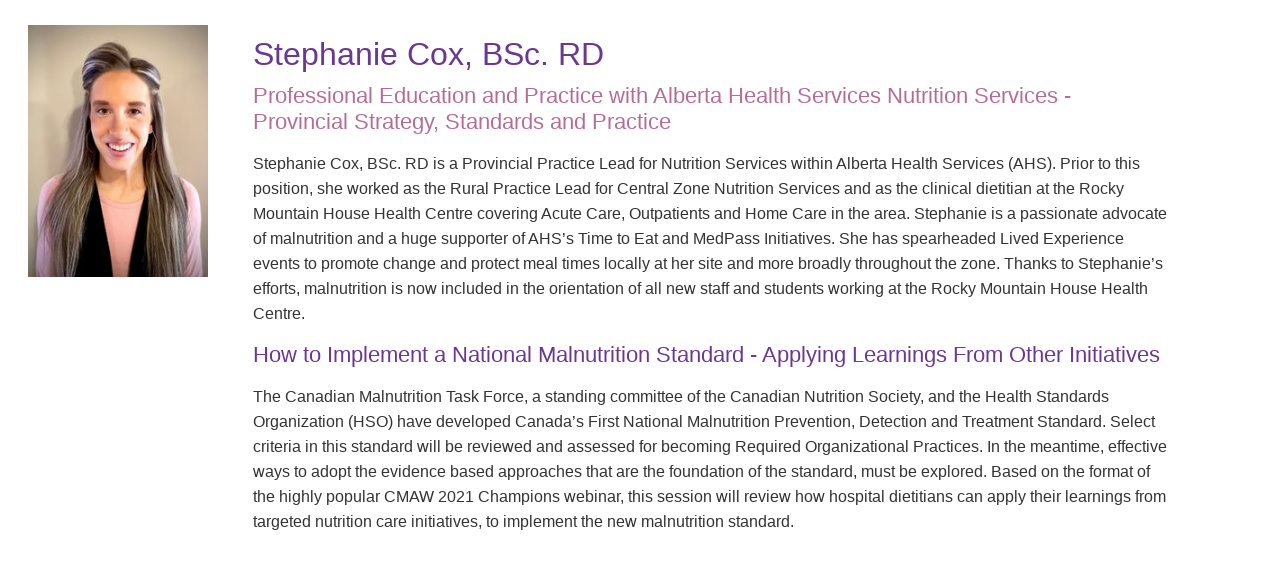

--- FILE ---
content_type: text/html; charset=UTF-8
request_url: https://conference2022.cns-scn.ca/speakers/view_details/5
body_size: 3516
content:
<!DOCTYPE HTML>
<html>
	<head>
		<meta http-equiv="Content-Type" content="text/html; charset=UTF-8">
		<title>Gallery</title>
		<link rel="stylesheet" href="https://conference2022.cns-scn.ca/sites/default/default/css/text.css" type="text/css" media="all" charset="utf-8" />
		<style type="text/css">
			body {
				background: #ffffff;
			}

			.fancybox-skin{
				margin-top: 50px;
			}

			.floating-box-img {
				display: block;
				float:none;
				text-align: center;
			}
			.floating-box-img img {
				/*padding-left:5px; 
				padding-right:5px; 
				margin-bottom:2px;
				margin-top:2px;
				width: 100%;
				max-width: 900px;*/
				margin:0 auto;
				max-height:600px;
				max-width:500px;

			}

			.content-beside-box {
				display: block;
				text-align: center;
				font-family: -apple-system, BlinkMacSystemFont, "Segoe UI", Roboto, Oxygen, Ubuntu, Cantarell, "Fira Sans", "Droid Sans", "Helvetica Neue", Arial, sans-serif, "Apple Color Emoji", "Segoe UI Emoji", "Segoe UI Symbol";
				padding-left:15px; 
				padding-right:15px;
			}

			@media only screen and (max-width: 600px) {
			    .floating-box-img {
					display:block; 
					width:100%; 
					float:none;
				}
				.content-beside-box {
					display:block; 
					width:100%; 
					float:none;
					margin-right: 5px;
					margin-left: 5px;
				}
				.floating-box-img img {
					padding-left:1px; 
					padding-right:1px; 
					max-width: 350px; 
					max-height: 350px; 
					margin-bottom:15px;
				}
			}
		</style>
	</head>
<body style="padding:5px; background-color: #FFF;">


	<div class="box-1-4 biopic biolarge"><img alt="" src="/uploads/speaker_sessions/photos/photograph_filename-5.jpg"></div>

	<div class="box-3-4">
		<h2>Stephanie Cox, BSc. RD</h2>

		<h5>Professional Education and Practice with Alberta Health Services Nutrition Services - Provincial Strategy, Standards and Practice<br>
		</h5>
			
		<p>Stephanie Cox, BSc. RD is a Provincial Practice Lead for Nutrition Services within Alberta Health Services (AHS). Prior to this position, she worked as the Rural Practice Lead for Central Zone Nutrition Services and as the clinical dietitian at the Rocky Mountain House Health Centre covering Acute Care, Outpatients and Home Care in the area. Stephanie is a passionate advocate of malnutrition and a huge supporter of AHS’s Time to Eat and MedPass Initiatives.  She has spearheaded Lived Experience events to promote change and protect meal times locally at her site and more broadly throughout the zone. Thanks to Stephanie’s efforts, malnutrition is now included in the orientation of all new staff and students working at the Rocky Mountain House Health Centre.</p>

		<h4>How to Implement a National Malnutrition Standard - Applying Learnings From Other Initiatives</h4>
		
		<p>The Canadian Malnutrition Task Force, a standing committee of the Canadian Nutrition Society, and the Health Standards Organization (HSO) have developed Canada’s First National Malnutrition Prevention, Detection and Treatment Standard. Select criteria in this standard will be reviewed and assessed for becoming Required Organizational Practices. In the meantime, effective ways to adopt the evidence based approaches that are the foundation of the standard, must be explored. Based on the format of the highly popular CMAW 2021 Champions webinar, this session will review how hospital dietitians can apply their learnings from targeted nutrition care initiatives, to implement the new malnutrition standard.</p>	
		
	</div>
		


</body>

</html>



--- FILE ---
content_type: text/css
request_url: https://conference2022.cns-scn.ca/sites/default/default/css/text.css
body_size: 49329
content:
.CNS-Conf2022 {} /* ---- CNS Conf 2022 --- */

*, *:before, *:after { 
	-webkit-box-sizing: border-box; /* Safari/Chrome, other WebKit */
	-moz-box-sizing: border-box;    /* Firefox, other Gecko */
	box-sizing: border-box;         /* Opera/IE 8+ */
}

body {
	height: 100%;
	margin: 0;
	padding: 0;

   font-family: -apple-system, BlinkMacSystemFont, "Segoe UI", Roboto, Oxygen, Ubuntu, Cantarell, "Fira Sans", "Droid Sans", "Helvetica Neue", Arial, sans-serif, "Apple Color Emoji", "Segoe UI Emoji", "Segoe UI Symbol";
	/*
	/// Non System Font Stack ///
	font-family: Verdana, "Helvetica Neue", Helvetica, Arial, Gotham, Geneva, "sans-serif";
	/// Non System Font Stack ///
	*/
	font-size: 16px;
	font-weight: 400;
	color: #333;
	line-height: 1.6;
	position: relative;
		
    background: linear-gradient(311deg, #9671c1, #d7cae4, #ccadd3);
    background-size: 600% 600%;

    -webkit-animation: AnimationName 14s ease infinite;
    -moz-animation: AnimationName 14s ease infinite;
    -o-animation: AnimationName 14s ease infinite;
    animation: AnimationName 14s ease infinite;
}

@-webkit-keyframes AnimationName {
    0%{background-position:0% 7%}
    50%{background-position:100% 94%}
    100%{background-position:0% 7%}
}
@-moz-keyframes AnimationName {
    0%{background-position:0% 7%}
    50%{background-position:100% 94%}
    100%{background-position:0% 7%}
}
@-o-keyframes AnimationName {
    0%{background-position:0% 7%}
    50%{background-position:100% 94%}
    100%{background-position:0% 7%}
}
@keyframes AnimationName {
    0%{background-position:0% 7%}
    50%{background-position:100% 94%}
    100%{background-position:0% 7%}
}



img {
	border: none;
    background: transparent;
    -ms-filter: "progid:DXImageTransform.Microsoft.gradient(startColorstr=#00FFFFFF,endColorstr=#00FFFFFF)"; /* IE8 */   
    filter: progid:DXImageTransform.Microsoft.gradient(startColorstr=#00FFFFFF,endColorstr=#00FFFFFF);   /* IE6 & 7 */ 
}

.inner {
	margin: 0 auto;
	padding: 0;
	max-width:1366px;
	position: relative;
}
.center {
	text-align: center;
}

#header {
	background: #FFF;
	margin: 0;
	padding: 0;
	width: 100%;
	position: fixed;
	top:0;
	z-index:7777;
	box-shadow: 0px 1px 7px 0px rgba(0,0,0,0.1);
	-webkit-box-shadow: 0px 1px 7px 0px rgba(0,0,0,0.1);
	-moz-box-shadow: 0px 1px 7px 0px rgba(0,0,0,0.1);
	-ms-box-shadow: 0px 1px 7px 0px rgba(0,0,0,0.1);
	-o-box-shadow: 0px 1px 7px 0px rgba(0,0,0,0.1);
    -webkit-transition: all 1s ease 0s;
    -moz-transition: all 1s ease 0s;
    -o-transition: all 1s ease 0s;
    transition: all 1s ease 0s;
} 
#header:hover {	
	background: #FFF;
	box-shadow: 0px 1px 41px 0px rgba(0,0,0,0.6);
	-webkit-box-shadow: 0px 1px 41px 0px rgba(0,0,0,0.4);
	-moz-box-shadow: 0px 1px 41px 0px rgba(0,0,0,0.4);
	-ms-box-shadow: 0px 1px 41px 0px rgba(0,0,0,0.4);
	-o-box-shadow: 0px 1px 41px 0px rgba(0,0,0,0.4);
    -webkit-transition: all 0.3s ease 0s;
    -moz-transition: all 0.3s ease 0s;
    -o-transition: all 0.3s ease 0s;
    transition: all 0.3s ease 0s;
} 

#header .inner {
	max-width:1366px;
	padding: 0;
}
#header .inner.top {
	overflow:show;
	height:123px;
	position: relative;
}
#logo {
	background-image: url(../images/CNS-SCN-Logo.svg);
/*	background-image: url(../images/CNS-SCN-10yr-Anniversary-Logo.svg);*/
	background-repeat:no-repeat;
	-webkit-background-size: 100% auto;
	-moz-background-size: 100% auto;
	-o-background-size: 100% auto;
	background-size: 100% auto;
/*
	width: 180px;
	height: 80px;	
*/
	width: 330px;
	height: 70px;
	position:absolute;
	left:5px;
	top:3px;
    -webkit-transition: all .5s ease 0s;
    -moz-transition: all .5s ease 0s;
    -o-transition: all .5s ease 0s;
    transition: all .5s ease 0s;
}

#date-box, #date-box-mobile {
	background-image: url(../images/date-box-2021.svg);
	background-repeat:no-repeat;
	-webkit-background-size: 100% auto;
	-moz-background-size: 100% auto;
	-o-background-size: 100% auto;
	background-size: 100% auto;
	width: 230px;
	height:230px;
	position:absolute;
	left:10px;
	top:-9px;
	-webkit-transition: all 0.3s ease 0s;
    -moz-transition: all 0.3s ease 0s;
    -o-transition: all 0.3s ease 0s;
    transition: all 0.3s ease 0s;
}
#date-box:hover {
	width: 240px;
	height:240px;
	left:5px;
	top:-3px;
	-webkit-transition: all 0.3s ease 0s;
    -moz-transition: all 0.3s ease 0s;
    -o-transition: all 0.3s ease 0s;
    transition: all 0.3s ease 0s;
}

#circle-pics {
	background-image: url(../images/Circles.png);
	background-repeat:no-repeat;
	-webkit-background-size: 100% auto;
	-moz-background-size: 100% auto;
	-o-background-size: 100% auto;
	background-size: 100% auto;
    width: 590px;
    height: 280px;
    position: absolute;
	left: 100px;
    top: -50px;
	-webkit-transition: all 0.3s ease 0s;
    -moz-transition: all 0.3s ease 0s;
    -o-transition: all 0.3s ease 0s;
    transition: all 0.3s ease 0s;
	z-index: 2;
}


/* ========================= SOCIAL LINKS ======================== */
#social {
	position:absolute;
	right:5px;
    bottom: 33px;
	color:#999;
   font-size:15px;
   text-shadow:0 1px 0 rgba(255,255,255,0.9);
}
#social li {
   list-style: none;
	margin: 0 0 0 15px;
   padding: 0;
   float: right;
   white-space:nowrap;
}
#social li:last-child {
	margin: 0;
}

#social li img {
	margin-top: -3px;
}
#social li a, #social li a:visited {
	color: #999;
	font-size: 15px;
   font-weight:400;
}
#social li a:hover {
	color: #6a3791;
}

.social-icon {
	width:28px;
	height:23px;
}
.social-icon.twitter{
	background: url(../images/social-icon-twitter-blue.svg) 90% 100% no-repeat;
	background-size: 95% auto;
}
.social-icon.facebook{
	background: url(../images/social-icon-facebook-blue.svg) 50% 100% no-repeat;
}
.social-icon.instagram{
	background: url(../images/social-icon-instagram-blue.svg) 50% 100% no-repeat;
}
.social-icon.linkedin{
	background: url(../images/social-icon-linkedin-blue.svg) 50% 100% no-repeat;
}

a:link .social-icon.twitter, a:link .social-icon.facebook, a:link .social-icon.instagram, a:link .social-icon.linkedin {
	opacity:.8;
}
a:link .social-icon.twitter:hover, a:link .social-icon.facebook:hover, a:link .social-icon.instagram:hover, a:link .social-icon.linkedin:hover {
	opacity:1.0;
}



/* ====================== STICKY ====================*/
#header .inner.top.sticky {
	height:100px; /*shorter than original */
	    padding: 0px 20px;
	-webkit-transition: all 0.5s ease 0s;
	-moz-transition: all 0.5s ease 0s;
	-o-transition: all 0.5s ease 0s;
	transition: all 0.5s ease 0s;
}
#logo.sticky {
/*
	width: 135px;
	height:60px;
*/
	width: 230px;
	height:50px;
	top:1px;
	-webkit-transition: all 0.3s ease 0s;
	-moz-transition: all 0.3s ease 0s;
	-o-transition: all 0.3s ease 0s;
	transition: all 0.3s ease 0s;
}
#social.sticky {
	top:10px;
	-webkit-transition: all 0.3s ease 0s;
	-moz-transition: all 0.3s ease 0s;
	-o-transition: all 0.3s ease 0s;
	transition: all 0.3s ease 0s;
}
#banner.sticky {
    top: 70px;
	-webkit-transition: all 0.6s ease 0s;
	-moz-transition: all 0.6s ease 0s;
	-o-transition: all 0.6s ease 0s;
	transition: all 0.6s ease 0s;
}

/* ====================== MENUBAR ======================= */

#navbar {
	position: absolute;
	left:0;
	bottom:0;
	width:100%;
	text-align:center;
	border-top:1px solid #f2f2f2;
}

ul.nav {
/*  display: inline;*/
  list-style: none;
  width:100%;
  margin:0;
  padding:0;
	
	display: flex;
  	flex-flow: space-between;
}
ul.nav li {
	font-family: Verdana, Geneva, Arial, sans-serif; 
	font-size: 18px;
	font-weight:300;
	color: #5e328d;
	white-space:nowrap;
	display:inline-block;
/*	min-width: 18.7%;*/
	position: relative;
	padding: 7px 11px;
	text-align:center;
	cursor: pointer;
		
	flex-shrink: 0;
    flex-grow: 1;
}
ul.nav li > a {
	color: #5e328d;
	display: block;
	width:100%;
	height: 100%;
	margin: 0;
	padding: 0;
}
ul.nav li:hover >a {
	color: #FFFFFF;
}
ul.nav li:hover, ul.nav li:active {
  background-color: #5e328d;
  color: #FFF;
}
ul.nav li ul {
  padding: 0;
  position: absolute;
  top: 41px;
  left: 0;
  min-width: 280px;
  display: block;
  opacity: 0;
  visibility: hidden;
  line-height:1.2;
	-webkit-transition: all 0.4s ease;
	-moz-transition: all 0.4s ease;
	-ms-transition: all 0.4s ease;
	-o-transition: all 0.4s ease;
	transition: all 0.4s ease;
}
ul.nav li ul li { 
  background-color: #5e328d; 
  color: #fff;
  text-align:left;
  float:left;
	white-space: normal;
	width: 100%;
	min-width: 280px;
  padding: 10px;
  border-top:1px solid rgba(255,255,255,0.4);
}
ul.nav li li ul li { 
  background-color: #e2eaef;
}
ul.nav li li a { color: #fff; font-size:15px; width: 100%; display: block; }
ul.nav li li:hover { background-color: #7649A6; }

ul.nav li li li a { color: #5e328d; font-size:15px; width: 100%; display: block; }
ul.nav li li li:hover, ul.nav li li li:hover a { background-color:#9E64DB; color: #FFF}
ul.nav li:hover>ul {
  display: block;
  opacity: 1;
  visibility: visible;
}
ul.nav .has-submenu>a {
	background: url(../images/sub-arrow.png) no-repeat /*right -- ORIG SETTING */ 98% 50%;
	padding-right:9px;
}
ul.nav li li ul, ul.nav li:first-child li ul { top:0; left: -9999px; -webkit-transition: all 0s ease; -moz-transition: all 0s ease; -ms-transition: all 0s ease; -o-transition: all 0s ease; transition: all 0s ease; }
ul.nav li li:hover ul { top: -1px; left: 255px; z-index: 2;}
ul.nav li:last-child li:hover ul { top: 0; left: -255px; }




/* =============================== logo scroller =================================== */

.simply-scroll-container { 
	position: relative;
}
.simply-scroll-clip { 
	position: relative;
	overflow: hidden;
}
.simply-scroll-list { 
	overflow: hidden;
	margin: 0;
	padding: 0;
	list-style: none;
}	
.simply-scroll-list li {
	padding: 0;
	margin: 0;
	list-style: none;
}	
.simply-scroll-list li img {
	border: none;
	display: block;
}

/* Custom - adds to / overrides above .simply-scroll is default base class */
.simply-scroll { 
	max-width: 1024px;
	height: 140px;
	margin-top: 20px;
	margin-bottom: 1px;
}
.simply-scroll .simply-scroll-clip {
	max-width: 1024px;
	height: 140px;
}
.simply-scroll .simply-scroll-list li {
	float: left; /* Horizontal scroll only */
	width: 300px;
	height: 140px;
	text-align:center;
}
.simply-scroll .simply-scroll-list li img {
	text-align:center;
	margin:0 auto;
}

/* ===================== FADING LOGOS ===================== */
.slideshow { width: 100%; height: 130px; }
.slideshow div { width: 100%; height: 130px; }
.slideshow div img { margin: auto; display: block; border: none; }

.slideshow2 { width: 599px; height: 99px; margin:0 auto; }
.slideshow2 div { width: 599px; height: 99px; }
.slideshow2 div img { margin: auto; display: block; border: none; }



/* ---------------- BANNER ----------------- */

#banner, #banner.fr {
	margin: 0;
	padding: 0;
	width:100%;
	position:fixed;
	top:110px;
	left:0;
	right:0;
	z-index: -1;
}
#banner img, #banner.fr img {
	width: 100%; 
	height: auto;
}

.banner-spacer {
	height:550px;
}


/* ============================== BODY ================================ */

#content {
	margin:0 auto 60px auto;
	padding: 30px 40px 40px 40px;
/*	max-width: 1366px; */
	max-width: 98%; 
	min-height:320px;
	background-color: #FFF;
		z-index: 1;
} 

#content ul { 
	/*margin: 0;*/
	padding: 0 20px;
}
#content li {
	padding: 0 0 7px 0;
}

#content img {
	max-width:100%;
	height:auto;
}

#content .logobox {
	-webkit-box-shadow: 0px 0px 5px rgba(0,0,0,0.06);
	-moz-box-shadow:    0px 0px 5px rgba(0,0,0,0.06);
	box-shadow:         0px 0px 5px rgba(0,0,0,0.06);
	border:1px solid #eaeaea;
	padding: 0;
/*	height:130px;*/
	min-width:110px;
	min-height: 130px;
	text-align: center;
	display:table-cell;
	vertical-align:middle;
	position: relative;
	-webkit-transition: all 0.5s;
	-moz-transition: all 0.5s;
	-ms-transition: all 0.5s;
	-o-transition: all 0.5s;
	transition: all 0.5s;
}
#content .logobox:hover {
	-webkit-box-shadow: 0px 2px 11px rgba(0,0,0,0.28);
	-moz-box-shadow:    0px 2px 11px rgba(0,0,0,0.28);
	box-shadow:         0px 2px 11px rgba(0,0,0,0.28);
	
	-webkit-transition: all 0.3s;
	-moz-transition: all 0.3s;
	-ms-transition: all 0.3s;
	-o-transition: all 0.3s;
	transition: all 0.3s;
}
#content .logobox img { 
	width: auto !important;
	max-width: 90%; 
	height:auto;  
	max-height: 66%; 
	position: absolute;  
    top: 0;  
    bottom: 0;  
    left: 0;  
    right: 0;  
    margin: auto;
	opacity: .7;
}
#content .logobox img:hover  { 
	max-width: 92%; 
	max-height: 67%; 
	opacity: 1;
}
#content .logobox h4, .logobox h5 { 
	position: absolute;  
    top: 35%;  
    bottom: 0;  
    left: 0;  
    right: 0;  
    margin: auto;
}

#content .exhibitor {border: 1px solid #ccc;}
#content .exhibitor img {
	width: auto !important;
	max-width: 85%; 
	height:auto;  
	max-height: 60%; 
	margin: 3px 0 0 0;
	-webkit-transition: all 0.3s;
	-moz-transition: all 0.3s;
	-ms-transition: all 0.3s;
	-o-transition: all 0.3s;
	transition: all 0.3s;
}
#content .exhibitor img:hover {
	margin: 0 0 3px 0;
}

#content .biopic, .biopic{
	height:120px;
	overflow: hidden;
	margin-top: 9px;
}
#content .biopic.biolarge,  .biopic.biolarge {
	min-height: 270px;
/*	max-height:280px;*/
	max-width:200px;
}


#content .biopic  img, .biopic  img {
	width: 100%; 
	height:auto !important;  
    margin: auto;
}
.biopic.biolarge   img {
	width:100% !important;
}

/* ========================= SEARCH ============================ */
#search input[type="text"] {
	background: rgba(0,0,0,0.05) url(../images/icon-search.png) no-repeat 2px 1px;
    border: 0 none;
    font-size:12px;
    color: #666;
    width: 74px;
	margin:-3px 0 0 0;
    padding: 7px 5px 5px 25px;
    -webkit-border-radius: 20px;
    -moz-border-radius: 20px;
    border-radius: 20px;
	height: 24px;
    -webkit-transition: all 0.7s ease 0s;
    -moz-transition: all 0.7s ease 0s;
    -o-transition: all 0.7s ease 0s;
    transition: all 0.7s ease 0s;
    }

#search input[type="text"]:focus {
    width: 130px;
	color: #666;
	outline: 0;
    }


/* ============================= LINKS ============================ */
a:link {
	color: #6a3791;
	text-decoration: none;
	-webkit-transition: color .1s ease-in-out;
	-moz-transition: color .1s ease-in-out;
	-o-transition: color .1s ease-in-out;
	transition: color .1s ease-in-out;
}
a:visited {
	color: #6a3791;
	text-decoration: none;
}
a:hover, a:active, a:focus {
	color: #999999;
	text-decoration: none;
}
a:link img {
  opacity: 1.0;
  filter: alpha(opacity=100); /* For IE8 and earlier */
  border:0;
}
a:hover img {
  opacity: 0.8;
  filter: alpha(opacity=80); /* For IE8 and earlier */
  border:0;
}

a.anchor {
    display: block;
    position: relative;
    top: -170px;
    visibility: hidden;
}


/* ============================= FOOTER ============================ */

#footer .inner {
	padding: 0 20px;
}
#footer {
	width: 100%;
	min-height:400px;
	padding: 40px 0;
	font-size: 15px;
	color: #95489e;   
	line-height: 1.3;
	overflow:hidden;
	background: rgb(255,255,255);
	background: -moz-linear-gradient(180deg, rgba(255,255,255,0.8421743697478992) 0%, rgba(255,255,255,1) 100%);
	background: -webkit-linear-gradient(180deg, rgba(255,255,255,0.8421743697478992) 0%, rgba(255,255,255,1) 100%);
	background: linear-gradient(180deg, rgba(255,255,255,0.8421743697478992) 0%, rgba(255,255,255,1) 100%);
	filter: progid:DXImageTransform.Microsoft.gradient(startColorstr="#ffffff",endColorstr="#ffffff",GradientType=1);
} 

#footer a:link, #footer a:visited {
	color: #95489e;   
	text-decoration: none; 
	font-size: 15px;
	padding: 0;
}
#footer a:hover { 
	color: #6a3791;
}
#footer ul {
	display: block;
	width: 21%;
	margin: 0 3% 0 0;
	padding: 0;
	float: left;
}
#footer ul.special {
	display: block;
	width: 23%;
	margin: 0;
	padding: 0;
	float: right;
}
#footer ul.special li {
	margin: 0;
	padding: 0 0 9px 0;
	list-style: none;
	text-align: center;
}

#footer li .button, #footer p .button  {
	background-color: #6a3791;
	color: #fff;
	padding: 15px 50px;
	font-size: 20px;
	text-shadow: none;
}
#footer li .button:hover, #footer p .button:hover  {
	background-color: #95489e;
	color: #FFF;
    -webkit-transition: all .3s ease 0s;
    -moz-transition: all .3s ease 0s;
    -o-transition: all .3s ease 0s;
    transition: all .3s ease 0s;
}

#footer li {
	margin: 0;
	padding: 0 0 11px 0;
	list-style: none;
}
#footer .header, #footer .header a {
	margin: 15px 0 10px 0;
    padding: 0;
    font-family: 'Open Sans', sans-serif;
    font-weight: 400;
    font-size: 22px;
	color: #6a3791;
}
#footer .header:hover a {
	color: #95489e;
}

/* :::::::::::::::::::::::::::: DATE COUNTER :::::::::::::::::::::::::: */

#footer ul.counter { 
  width: 100%;
  padding: 1px;
  margin: 0 auto; 
  list-style: none;
  text-align: center;
	font-family: "Coda", "Gill Sans MT", "Myriad Pro", "DejaVu Sans Condensed", Helvetica, Arial, "sans-serif";
	font-weight: 800;
}
#footer ul.counter li { 
  width: 33%; 
  float: left; 
  padding-bottom:1px;
}
#footer ul.counter li span:first-child { 
    font-size: 23px;
    padding-bottom: 3px;
    border-bottom: 1px solid #002856;
    display: block;
    margin: 0 16px;
}
#footer ul.counter li span:last-child{ 
   font-size: 14px; 
   padding-top: 5px;
   padding-bottom: 0;
   display: block;
   text-transform: uppercase;
   color: #d0b5d7;
}


/* =============================== TEXT FORMATTING ============================== */
H1, H2, H3, H4, H5, H6 {
	margin: 10px 0 5px 0;
	padding: 0;
	font-family: 'Open Sans', sans-serif;
	font-weight:400;
	line-height:1.2;
}
H1 {
	font-size : 48px;
	color: #6a3791;
	margin: 0 0 10px 0;
}
H2  {
	font-size : 32px;
	color: #6a3791;
}
H3 {
	font-size : 32px;
	color: #b56d97;
}
H4 {
	font-size : 22px;
	color: #6a3791;
	margin-top: 10px;
}
H5 {
	font-size : 22px;
	color: #b56d97;
	margin-top: 10px;
}
H6 {
	font-size : 18px;
	color: #b56d97;
	margin: 0;
}
h1 a:hover, h2 a:hover, h3 a:hover, h4 a:hover, h5 a:hover, h6 a:hover, 
a h1:hover, a h2:hover, a h3:hover, a h4:hover, a h5:hover, a h6:hover {
	color: #9863CB;
}


hr {
	border: none 0;
	border-top: 1px dotted #b56d97;
	height: 1px;
	margin: 20px 0;
	width:100%;
	text-decoration: none;
}
hr.whiteline {
	border: none 0;
	border-top: 1px dotted #FFF;
	height: 1px;
	margin: 10px 0;
	padding: 0;
	width:100%;
	text-decoration: none;
}

.lightblue {
	color : #6a3791;
}
.blue, .blue-text {
	color : #293464;
}
.orange {
	color : #FF9900;
}
.green {
	color : #339900;
}
.purple {
	color : #663399;
}
.pink, a.pink {
	color : #aa779c;
}
a.pink:hover {
	color : #fff;
}
.yellow, a.yellow {
	color : #FFDE00;
}
a.yellow:hover {
	color : #fff;
}

.red, a.red, a.red:visited {
	color : #CC0000;
}
a.red:hover {
	color : #6a3791;
}
.white, a.white {
	color : #FFF;
}
.grey  {
	color : #666;
}
.lightgrey  {
	color : #999;
}
.small { font-size : 14px;}
.medium { font-size : 18px;}
.large { font-size : 20px;}
.extralarge { font-size : 24px;}
.message-error {
	color:#C00;
	font-size:14px;
}


.clearfloat { 
	clear:both;
	height:0;
	font-size: 1px;
	line-height: 0px;
}



/* ================================ VIDEO ======================= */

.video-container {
	position:relative;
	padding-bottom: 56.25%;
	overflow:hidden;
}
.video-container iframe, .video-container object, .video-container embed {
	position: absolute;
	top:0;
	left:0;
	width: 100%;
	height: 100%;
}

/* =============================== BUTTON ================================ */

a.button::after, a.button::before {
  position: absolute;
  content: "";
    -webkit-transition: all .4s ease 0s;
    -moz-transition: all .4s ease 0s;
    -o-transition: all .4s ease 0s;
    transition: all .4s ease 0s;
}

	
a.button, button.button {
	border: 0;
	color: #fff;
	display: inline-block;
	font-size: 16px;
	margin: 10px 20px 20px 20px;
	padding: 15px 20px;
	text-align: center;
	background-color: #6a3791;
    -webkit-transition: all .4s ease 0s;
    -moz-transition: all .4s ease 0s;
    -o-transition: all .4s ease 0s;
    transition: all .4s ease 0s;
	transform: translate(0, -30%);
}
a.button::before {
  bottom: -15px;
  height: 15px;
  width: 100%;
  left: 8px;
  transform: skewX(45deg);
  background-color: #421e69;
}
a.button::after {
  right: -15px;
  height: 100%;
  width: 15px;
  bottom: -8px;
  transform: skewY(45deg);
  background-color: #c563a7;
}

a.button.salmon, button.button.salmon {
	background-color: #d498a9;
}
a.button.salmon::before {
  background-color: #a86e8e;
}
a.button.salmon::after {
  background-color: #fdbcd2;
}

a.button.blue, button.button.blue {
	background-color: #293464;
}
a.button.blue::before {
  background-color: #0C1E40;
}
a.button.blue::after {
  background-color: #526994;
}

a.button.grey, button.button.grey {
	background-color: #A9969B;
}
a.button.grey::before {
  background-color: #746469;
}
a.button.grey::after {
  background-color: #C4AFB5;
}


a.button:active {
  margin-left: 10px;
  margin-top: 10px;
	margin-top:20px;
	margin-bottom:10px;
}
a.button:active::before {
  bottom: -5px;
  height: 5px;
  left: 3px;
}
a.button:active::after {
  right: -5px;
  width: 5px;
  bottom: -3px;
}



a.buttonmid, button.buttonmid {
	border:0;
	color: #fff;
	display: inline-block;
	font-size: 14px;
	margin: 0;
	padding: 5px 10px;
	text-align: center;
	background-color: #6a3791;
}

a.buttonsmall, button.buttonsmall   {
	border:0;
	color: #fff;
	display: inline-block;
	font-size: 12px;
	margin: 0;
	padding: 3px 9px;
	text-align: center;
	background-color: #6a3791;
}
a.buttonsmall.salmon, button.buttonsmall.salmon {background-color: #d498a9;}
a.buttonsmall.blue, button.buttonsmall.blue {background-color: #2B3373;}
a.buttonsmall.grey, button.buttonsmall.grey {background-color: #9B8A8F;}

a.button.box-1-2, a.button.box-1-3, a.button.box-1-4 {  float:left; display:inline; margin-top:10px; margin-bottom:10px; margin-left:1%; margin-right:1%; } 
a.button.box-1-2 { width: 47.5%; }
a.button.box-1-3 { width: 31%; }
a.button.box-1-4 { width: 22.1%; }

a.button:hover, a.buttonsmall:hover, button.button:hover, button.buttonsmall:hover, button.buttonmid:hover, a.button.gradient:hover,
a.buttonsmall.salmon:hover, button.buttonsmall.salmon:hover, a.button.salmon:hover, button.button.salmon:hover {
	color: #fff;
	background: #9e488b;
	background-color: #9e488b;
    -webkit-transition: all .3s ease 0s;
    -moz-transition: all .3s ease 0s;
    -o-transition: all .3s ease 0s;
    transition: all .3s ease 0s;
}



/* ====================== FANCY TABLE ======================== */

table {
    /*border-collapse: collapse;
    margin-bottom: 3em;*/
    width: 100%;
    /*background: #fff;*/
}
table td, table th, .fancy td, .fancy th {
    padding: 0.65em .75em;
}
.fancy td.err {
	background-color: #b56d97;
	color: #fff;
	font-size: 0.85em;
	text-align: center;
	line-height: 1;
	}
.fancy th {
	background-color: #b56d97;
	font-weight: 700;
	color: #FFF;
}
.fancy th a, .fancy th a:visited {
	color: #fff;
}
.fancy th a:hover, .fancy th a:active {
	color: #CFF;
}
/*.fancytable tbody th {
	background-color: #336699;
}*/
.fancy tr:nth-child(odd) {
    background-color: #f1f1f1;
}
.fancy tr:nth-child(even) {
    background-color: #fafafa;
}
/*
tbr:nth-ody tchild(2n-1) {
    background-color: #f2f2f2;
    transition: all .125s ease-in-out;
}
*/
.fancy tbody tr {
	border-bottom:1px dotted #ccc; /* added by K-J */
	background: rgba(235,245,251,0.2);
}
.fancy tbody tr:hover {
	background: rgba(235,245,251,0.8);
}
.fancy.no-hover tbody tr:hover {
  background-color: inherit;
}

.fancy, table { font-size : 15px;}
.fancy .small, table .small { font-size : 14px;}
.fancy .tiny, table .tiny { font-size : 13px;}

/* ====================== SHOW HIDE ========================= */

.expandicon {
	padding: 5px;
	float: right;
	margin: -40px 0 0 0;
	color: #FFF;
	font-size: 10px;
	text-align: center;
	background-color: #b56d97;
	border-radius: 3px;
}
.expandiconfull {
	padding:0;
	margin:0;
	height:41px;
	color: #069;
	font-size: 14px;
	text-align: center;
	background: #ebebeb url(../images/expand-arrow.gif) center bottom no-repeat;
}
.expandicon:hover {
	background-color: #18356D;
}

.expand-title {
	cursor: pointer;
}
.expand-area {
	padding: 3px;
	background-color:#fcfcfc;
	background-image: -webkit-linear-gradient(rgba( 255, 255, 255, 1), rgba( 252, 252, 252, 1));
	background-image: linear-gradient(rgba( 255, 255, 255, 1),rgba( 252, 252, 252, 1));
}

/* ----------------- CIRCLES ---------------------- */
.circle-200 {
	width: 200px;
	height: 200px;
	/*border:4px solid #099;*/
	-webkit-border-radius: 100px;
	-moz-border-radius: 100px;
    -ms-border-radius: 100px;
	 -o-border-radius: 100px;
	border-radius: 100px;
	background-size: cover;
}
.circle-150 {
	width: 150px;
	height: 150px;
	overflow:hidden;
	/*border:3px solid #09C;*/
	-webkit-border-radius: 75px;
	-moz-border-radius: 75px;
    -ms-border-radius: 75px;
	 -o-border-radius: 75px;
	border-radius: 75px;
	background-size: cover;
}
.circle-200 img, .circle-150 img {
	width: 100%;
	height: auto !important;
}
.fltleft {
	float:left;
	margin:0 20px 20px 0;
}
.fltright {
	float:right;
	margin:0 0 20px 20px;
}

.box-1, .box-1-3, .box-1-2, .box-2-3, .box-1-4, .box-3-4, .box-1-5, .box-1-6 { float:left; margin-top: 10px; margin-bottom: 10px; margin-left:1%; margin-right:1%; padding:10px; position:relative;}

.box-1 { width: 100%; margin-left:0; margin-right:0; float: none; display:block; clear:both; } 

.box-1-3 { width: 31%; float:left;}
.box-1-3.nomargin, .box-1-3.nomargin.noresize { width: 32.9%; float:left; }
.box-1-3.noresize { width: 31%; float:left; }

.box-1-2 { width: 47.5%; float:left; }
.box-1-2.nomargin { width: 50%; float:left; }

.box-2-3 { width: 64%; float:left; } 
.box-2-3.nomargin, .box-2-3.nomargin.noresize { width: 66.9%; float:left; } 
.box-2-3.noresize { width: 64%; float:left; }

.box-1-4 { width: 22.1%; float:left; } 
.box-1-4.nomargin { width: 24.9%; float:left; } 

.box-3-4 { width: 73.8%; float:left; } 
.box-3-4.nomargin { width: 74.9%; float:left; } 

.box-1-5 { width: 17%; float:left; } 
.box-1-5.nomargin { width: 19.9%; float:left; } 

.box-1-6 { width: 14.5%; float:left; } 

.l { margin-left:0; }
.r { margin-right:0; }

.floatleft {float:left}
.floatright {float:right}

.nomargin { margin:0;}
.nopadding { padding:0;}

.border { border: 1px solid #ccc; }

.box-1 h4, .box-1 h5, .box-1-3 h2, .box-1-3 h3, .box-1-3 h4, .box-1-3 h5, .box-1-2 h2, .box-1-2 h3, .box-1-2 h4, .box-1-2 h5, .box-2-3 h4, .box-2-3 h5 { line-height:1.0; margin-top:10px; }
.box-1 p, .box-1 p, .box-1-3 p, .box-1-3 p, .box-1-2 p { margin:0; padding:4px 0; }

.whitebox {
	background: #FFF;
	border:1px solid #f2f2f2;
}
.greybox {
	background-color: #efefef;
	border:1px solid #f3f3f3;
}
.shadow {
	-webkit-box-shadow: 0px 1px 5px rgba(0,0,0,0.09);
	-moz-box-shadow:    0px 1px 5px rgba(0,0,0,0.09);
	box-shadow:         0px 1px 5px rgba(0,0,0,0.09);
	border:1px solid #f2f2f2;
	-webkit-transition: all 0.5s;
	-moz-transition: all 0.5s;
	-ms-transition: all 0.5s;
	-o-transition: all 0.5s;
	transition: all 0.5s;
}
.shadow:hover {
	-webkit-box-shadow: 0px 2px 11px rgba(0,0,0,0.28);
	-moz-box-shadow:    0px 2px 11px rgba(0,0,0,0.28);
	box-shadow:         0px 2px 11px rgba(0,0,0,0.28);
	-webkit-transition: all 0.3s;
	-moz-transition: all 0.3s;
	-ms-transition: all 0.3s;
	-o-transition: all 0.3s;
	transition: all 0.3s;
}
.boxbackground {
	background: rgba(218,221,222, 0.3);
	border:1px solid #f2f2f2;
}

#content .logobox {
	-webkit-box-shadow: 0px 0px 5px rgba(0,0,0,0.06);
	-moz-box-shadow:    0px 0px 5px rgba(0,0,0,0.06);
	box-shadow:         0px 0px 5px rgba(0,0,0,0.06);
	border:1px solid #eaeaea;
	padding: 0;
/*	height:130px;*/
	min-width:110px;
	min-height: 150px;
	text-align: center;
	display:table-cell;
	vertical-align:middle;
	position: relative;
	-webkit-transition: all 0.5s;
	-moz-transition: all 0.5s;
	-ms-transition: all 0.5s;
	-o-transition: all 0.5s;
	transition: all 0.5s;
}
#content .logobox:hover {
	-webkit-box-shadow: 0px 2px 11px rgba(0,0,0,0.28);
	-moz-box-shadow:    0px 2px 11px rgba(0,0,0,0.28);
	box-shadow:         0px 2px 11px rgba(0,0,0,0.28);
	
	-webkit-transition: all 0.3s;
	-moz-transition: all 0.3s;
	-ms-transition: all 0.3s;
	-o-transition: all 0.3s;
	transition: all 0.3s;
}
#content .logobox img { 
	width: auto !important;
	max-width: 90%; 
	height:auto;  
	max-height: 66%; 
	position: absolute;  
    top: 0;  
    bottom: 0;  
    left: 0;  
    right: 0;  
    margin: auto;
}
#content .logobox img:hover  { 
	max-width: 92%; 
	max-height: 67%; 
	opacity: 1;
}
#content .logobox h4, .logobox h5 { 
	position: absolute;  
    top: 35%;  
    bottom: 0;  
    left: 0;  
    right: 0;  
    margin: auto;
}

#content .exhibitor {border: 1px solid #ccc;}
#content .exhibitor img {
	width: auto !important;
	max-width: 85%; 
	height:auto;  
	max-height: 60%; 
	margin: 3px 0 0 0;
	-webkit-transition: all 0.3s;
	-moz-transition: all 0.3s;
	-ms-transition: all 0.3s;
	-o-transition: all 0.3s;
	transition: all 0.3s;
}
#content .exhibitor img:hover {
	margin: 0 0 3px 0;
}


/* ============= BOXBAR =================== */

.boxbar {
	width: 100%;
	margin: 30px 0 0 0;
	padding: 7px 0 10px 0;
	background-color: #f2f2f2;
	color: #069;
	text-shadow: 0 1px 0 rgba(255,255,255,0.8);
	font-size: 14px;
	position: absolute;
	bottom: 0;
	left: 0;
	text-align: center;
}
.boxbar a:link, .boxbar a:visited {
	color:#069;
}
.boxbar:hover a, .boxbar:hover {
	color:#09C;
	text-shadow:0 -1px 0 rgba(255,255,255,0.8);
}
.boxbar:hover {
	background-color: #E8F4F8;
	color: #09C;
}

.height100, .height-100 { height:100px; overflow:hidden }
.height150, .height-150 { height:150px; overflow:hidden }
.height180, .height-180 { height:180px; overflow:hidden }
.height200, .height-200 { height:200px; overflow:hidden }
.height225, .height-225 { height:225px; overflow:hidden }
.height250, .height-250 { height:250px; overflow:hidden }
.height275, .height-275 { height:275px; overflow:hidden }
.height300, .height-300 { height:300px; overflow:hidden }
.height350, .height-350 { height:350px; overflow:hidden }
.height400, .height-400 { height:400px; overflow:hidden }
.height500, .height-500 { height:500px; overflow:hidden }
.height600, .height-600 { height:600px; overflow:hidden }
.height700, .height-700 { height:700px; overflow:hidden }

/* =================== Flex container ================= */
.flex-container {
	display: -webkit-box;
	display: -moz-box;
	display: -ms-flexbox;
	display: -webkit-flex;
	display: flex;  /* create a flex layout context */
	padding: 0;
	margin: 0;
	list-style: none;
	-webkit-flex-flow: row wrap;
	justify-content: space-around;
	flex-wrap: wrap;
}

.flex-item {
	align-items:stretch;
/*	min-width:180px;*/
}


/* ================== END  Flex container =============== */

/* ======================= Go To Top ====================== */
.go-top {
	position: fixed;
	bottom: 1.5em;
	right: 1em;
	width:32px;
	height:32px;
	text-decoration: none;
	color: #FFF;
	background-color: rgba(0, 0, 0, 0.3);
	font-size: 32px;
	padding: 6px 0 0 9px;
	line-height: 1;
	display: none;
	-webkit-border-radius: 16px;
	-moz-border-radius: 16px;
	border-radius: 16px;
}
a.go-top {
	color: #FFF;
}

.go-top:hover {
	background-color: rgba(0, 0, 0, 0.6);
}

/* ============================= BURGER ============================ */

.nav-icon {
  display: block;
  /*position: absolute;
	  top: 50px;
  left: 40px;*/
  width: 30px;
  height: 25px;

  cursor: pointer;
  -moz-transform: translate(-50%, -50%);
  -ms-transform: translate(-50%, -50%);
  -webkit-transform: translate(-50%, -50%);
  transform: translate(-50%, -50%);
	z-index: 1;
}
.nav-icon.open .burger {
  background: none;
}
.nav-icon.open .burger:before, .nav-icon.open .burger:after {
  top: 0;
}
.nav-icon.open .burger:before {
  -moz-transform: rotate(-45deg);
  -ms-transform: rotate(-45deg);
  -webkit-transform: rotate(-45deg);
  transform: rotate(-45deg);
}
.nav-icon.open .burger:after {
  -moz-transform: rotate(45deg);
  -ms-transform: rotate(45deg);
  -webkit-transform: rotate(45deg);
  transform: rotate(45deg);
}
.nav-icon:hover:not(.open) .burger:before {
  top: -11px;
}
.nav-icon:hover:not(.open) .burger:after {
  top: 11px;
}

.burger, .burger:before, .burger:after {
  width: 25px;
  height: 4px;
	left:0;
  background: rgba(255,255,255,0.9);
  -moz-transition: all 0.3s;
  -o-transition: all 0.3s;
  -webkit-transition: all 0.3s;
  transition: all 0.3s;
}

.burger {
  position: relative;
  margin: 11px auto 0;
}
.burger:before, .burger:after {
  content: "";
  position: absolute;
}
.burger:before {
  top: -9px;
}
.burger:after {
  top: 9px;
}


/* ======================== LOGIN FORMS ======================== */
.login {
  border-radius: 2px 2px 5px 5px;
  margin:20px auto;
  padding: 10px 20px 20px 20px;
  width: 90%;
  max-width: 640px;
  background: #f2f2f2;
  position: relative;
  padding-bottom: 80px;
  box-shadow: 0px 1px 5px rgba(0, 0, 0, 0.3);
}
.login.loading button {
  max-height: 100%;
  padding-top: 50px;
}
.login.loading button .spinner {
  opacity: 1;
  top: 40%;
}
.login.ok button {
  background-color: #8bc34a;
}
.login.ok button .spinner {
  border-radius: 0;
  border-top-color: transparent;
  border-right-color: transparent;
  height: 20px;
  animation: none;
  transform: rotateZ(-45deg);
}
.login input {
  display: block;
  padding: 15px 10px;
  margin-bottom: 10px;
  width: 100%;
  border: 1px solid #ddd;
  transition: border-width 0.2s ease;
  border-radius: 2px;
  color: #ccc;
}
.login input + i.login-icon {
  color: #fff;
  position: absolute;
  margin-top: -47px;
  opacity: 0;
  left: 0;
  transition: all 0.1s ease-in;
}
.login input:focus {
  outline: none;
  color: #444;
  border-color: rgba(0, 85, 165, 0.85);
  border-left-width: 35px;
}
.login input:focus + i.login-icon {
  opacity: 1;
  left: 23px;
  transition: all 0.25s ease-out;
}
.login a {
  font-size: 0.9em;
  color: rgba(20, 80, 244, 0.85);
  text-decoration: none;
}
.login a:hover {
  color: rgba(20, 180, 255, 0.95);
}
.login .title {
  color: #444;
  font-size: 1.2em;
  font-weight: bold;
  margin: 10px 0 20px 0;
  border-bottom: 1px solid #ddd;
  padding-bottom: 10px;
}
.login button {
  width: 100%;
  height: 100%;
  padding: 10px 10px;
  background: rgba(0, 85, 165, 0.85);
  color: #fff;
  display: block;
  margin-top: 20px;
  position: absolute;
  left: 0;
  bottom: 0;
  max-height: 60px;
  border: 0px solid rgba(0, 0, 0, 0.1);
  border-radius: 0 0 2px 2px;
  transform: rotateZ(0deg);
  transition: all 0.1s ease-out;
  border-bottom-width: 7px;
	font-size: 132%;
}
.login button .spinner {
  display: block;
  width: 40px;
  height: 40px;
  position: absolute;
  border: 4px solid #ffffff;
  border-top-color: rgba(255, 255, 255, 0.3);
  border-radius: 100%;
  left: 50%;
  top: 0;
  opacity: 0;
  margin-left: -20px;
  margin-top: -20px;
  animation: spinner 0.6s infinite linear;
  transition: top 0.3s 0.3s ease, opacity 0.3s 0.3s ease, border-radius 0.3s ease;
  box-shadow: 0px 1px 0px rgba(0, 0, 0, 0.2);
}
.login:not(.loading) button:hover {
  box-shadow: 0px 1px 3px rgba(61, 102, 150, 0.85);
}
.login:not(.loading) button:focus {
  border-bottom-width: 4px;
}
.login-icon.user {
	background: url(../images/login-icon-user.svg);
	width:28px;
	height:28px;
}
.login-icon.key {	
	background: url(../images/login-icon-key.svg);
	width:28px;
	height:28px;
}

::-webkit-input-placeholder { /* Chrome, Safari */
   color: #bbb;
   font-size: 14px;
}

:-moz-placeholder {           /* Firefox 18- */
   color: #bbb;
   font-size: 14px;
}

::-moz-placeholder {          /* Firefox 19+ */
  color: #bbb;
  font-size: 14px;
}

:-ms-input-placeholder {      /* Internet Explorer */
  color: #bbb;
  font-size: 14px;
}

/* --------------------------------------- FLIP CARDS START ----------------------------------------- */

.btn:hover,
.btn:focus,
.btn:active{
    outline: 0 !important;
}
/* entire container, keeps perspective */
.card-container {
	-webkit-perspective: 800px;
	-moz-perspective: 800px;
	-o-perspective: 800px;
	perspective: 800px;
    width: 31.2%;
    float: left;
    /* display: block; */
    height: 370px;
    margin: 10px 1%;
}
.card-container.logobiobox {
	-webkit-perspective: 800px;
	-moz-perspective: 800px;
	-o-perspective: 800px;
	perspective: 800px;
    width: 31.2%;
    float: left;
    /* display: block; */
    height: 370px;
    margin: 10px 1%;
}
/* flip the pane when hovered */
	.card-container:not(.manual-flip):hover .card,
	.card-container.hover.manual-flip .card{
	-webkit-transform: rotateY( 180deg );
	-moz-transform: rotateY( 180deg );
	-o-transform: rotateY( 180deg );
	transform: rotateY( 180deg );
	}


	.card-container.static:hover .card,
	.card-container.static.hover .card {
	-webkit-transform: none;
	-moz-transform: none;
	-o-transform: none;
	transform: none;
}
/* flip speed goes here */
.card {
	-webkit-transition: -webkit-transform .5s;
	-moz-transition: -moz-transform .5s;
	-o-transition: -o-transform .5s;
	transition: transform .5s;
	-webkit-transform-style: preserve-3d;
	-moz-transform-style: preserve-3d;
	-o-transform-style: preserve-3d;
	transform-style: preserve-3d;
	position: relative;
	    width: 100%;
    height: 100%;
}

/* hide back of pane during swap */
.front, .back {
	-webkit-backface-visibility: hidden;
   -moz-backface-visibility: hidden;
     -o-backface-visibility: hidden;
        backface-visibility: hidden;
	position: absolute;
	top: 0;
	left: 0;
	background-color: #FFF;
    box-shadow: 0 0px 2px 0 rgba(0, 0, 0, 0.2);
	width:100%;
	height: 100%;
}
.front:hover, .back:hover {
    box-shadow: 0 1px 4px 0 rgba(0, 0, 0, 0.2);

}

/* front pane, placed above back */
.front {
	z-index: 2;
}

/* back, initially hidden pane */
.back {
	overflow: hidden;
	-webkit-transform: rotateY( 180deg );
	-moz-transform: rotateY( 180deg );
	-o-transform: rotateY( 180deg );
	transform: rotateY( 180deg );
	z-index: 3;
}

/*        CARD Style       */
.card{
    border-radius: 4px;
    color: #444444;
}

.card .cover{
    height: 200px;
    overflow: hidden;
	background: rgb(255,255,255);
	background: linear-gradient(0deg, rgba(255,255,255,1) 41%, rgba(86, 131, 179,1) 100%);
}

.card .speaker{
    border-radius: 50%;
    display: block;
    width: 150px;
   height: 150px;
    margin: -180px auto 0;
    overflow: hidden;
    border: 4px solid #FFFFFF;
	background-color: #F2f2f2;
}
.card .speaker img{
    background: none repeat scroll 0 0 #FFFFFF;
    width: 100%;
}

.card .logo {
    padding: 0;
	height:150px;
	width:100%;
	text-align: center;
/*	display:table-cell;display:table-cell;*/
	vertical-align:middle;
	position: relative;
	min-height: 100px;
	background-color: #fff;
}
.card .logo img {
    width: auto !important;
	max-width: 90%; 
/*	min-width: 200px;*/
	height:auto;  
	max-height: 66%; 
	position: absolute;  
    top: 0;  
    bottom: 0;  
    left: 0;  
    right: 0;  
    margin: auto;
}

.card hr {
	border: none 0;
	border-top: 2px solid #ccc;
	height: 2px;
	margin: 10px auto;
	padding: 0;
	width:72%;
	text-decoration: none;
}
.card .contentarea{
    box-shadow: none;
    padding: 10px;
	margin:0;
}
.card .contentarea .main {
/*    height: 120px;*/
	overflow: hidden;
}
.card .back .contentarea .main {
/*  height: 280px;*/
	height: 100%;
    overflow: auto;
    position: absolute;
	padding-bottom: 70px;
}

.card .name {
    font-size: 22px;
    margin: 0;
    text-align: center;
    text-transform: capitalize;
}
.card .profession{
    color: #69405c;
    font-size: 15px;
    text-align: center;
    margin: 0 0 20px 3px;
}
.card p {
    color: #a0b7c6;
    text-align: center;
	margin:9px 0;
}
.card .back p {
    color: #444444;
    text-align: left;
	margin:5px 0;
}

.card .cardfooter {
/*
    border-top: 1px solid #EEEEEE;
*/
	background-color: #FFF;
    color: #999999;
    margin: 0;
    padding: 20px 0;
    text-align: center;
	font-size: 14px;
	position: absolute;
	bottom:0;
	width:100%;
    height: 60px;
}
.card .cardfooter .btn-simple{
    margin: 0 auto 10px auto;
	-webkit-transition: all 0.4s;
	-moz-transition: all 0.4s;
	-ms-transition: all 0.4s;
	-o-transition: all 0.4s;
	transition: all 0.4s;
}
.card .cardheader {
    padding: 15px 20px;
    height: 90px;
}

/*      Just for presentation        */
.btn-simple{
	padding:10px 15px;
    color: #3B8BBE;
    background-color: #f2f2f2;
	cursor: pointer;
	border:1px solid #ccc;
	border-radius: 20px;
}

.btn-simple:hover,
.btn-simple:focus{
    box-shadow: none;
	background-color: #0099CC;
	border:1px solid #0099CC;
	color:#fff;
}
.btn-simple i{
    font-size: 16px;
}

/*       Fix bug for IE      */
@media screen and (-ms-high-contrast: active), (-ms-high-contrast: none) {
    .front, .back{
        -ms-backface-visibility: visible;
        backface-visibility: visible;
    }

    .back {
        visibility: hidden;
        -ms-transition: all 0.2s cubic-bezier(.92,.01,.83,.67);
    }
    .front{
        z-index: 4;
    }
    .card-container:not(.manual-flip):hover .back,
    .card-container.manual-flip.hover .back{
        z-index: 5;
        visibility: visible;
    }
}

/* --------------------------------------- FLIP CARDS END ----------------------------------------- */




/* ================================================================= 
::::::::::::::::::::::: Responsive settings  :::::::::::::::::::::::
================================================================== */
@media screen and (max-width: 1500px) {
	.banner-spacer {
		height:500px;
	}

}
@media screen and (max-width: 1366px) {
	.banner-spacer {
		height:420px;
	}
	#content {
		padding: 30px 20px 40px 20px;
	}
}
@media screen and (max-width: 1024px) {
	.inner {
		padding:0px 10px;	
	}
	.banner-spacer {
		height:380px;
	}
	ul.nav li {
		font-size: 15px;
	}
	.fr-nav ul.nav li {
		font-size: 14px;
	}
	ul.nav li ul {
	  top: 36px;
	}
	#bannertext img {
		max-width:70%;
	}
	#date-box {
		width: 180px;
		height:180px;
		position:absolute;
		left:0;
		top:-30px;
	}
	#date-box:hover {
		width: 200px;
		height:200px;
	}

}
@media screen and (max-width: 900px) {
	.banner-spacer {
		height:350px;
	}
	#social {
		right:5px;
	}
	#social li {
		margin: 0 0 0 20px;
	}
	#social li a, #social li a:visited {
		font-size: 14px;
	}
	#banner {
		top: 100px;
	}
	#bannerbar {
		font-size:24px;
	}
	#header .inner.top {
		height:100px;
	}
	#logo {
		width: 260px;
		height: 55px;
		top:1px;
	}
}
@media screen and (max-width: 850px) {

	ul.nav li {
		padding:6px 1px;
	}
	ul.nav .has-submenu>a {
		background:none;
		padding-right:0;
	}
	ul.nav li ul {
		padding: 0;
		position: absolute;
		top: 34px;
	}
	#bannertext img {
		max-width:50%;
	}
	#bannerbar {
		font-size:18px;
		line-height:18px;
		min-height:28px;
		padding-top:5px;
	}
}
@media screen and (max-width: 770px) {
	.banner-spacer {
		height:320px;
	}
	ul.nav li {
		font-size: 13px;
	}
	.fr-nav ul.nav li {
		font-size: 12px;
	}
	#content .biopic, .biopic {
		height: 160px;
	}
}
@media screen and (min-width: 670px) {
	#menubar, .mobile, #date-box-mobile  {
		display: none;
	}
}
@media screen and (max-width: 670px) {
	body {
		font-size: 14px;
		line-height: 1.4;
	}
	.desktop {
		display:none;	
	}
	#banner, #banner.fr {
		top: 36px;
	}
	#banner img, #banner.fr img {
		width: 115%; 
		height: auto;
	    position: absolute;
   		left: -5%;
	}
	.banner-spacer {
		height:200px;
	}
	#content {
		width: 100%; 
		max-width: 100%; 
		margin:0;
		padding: 15px 10px;
	}
	#footer2 {
		font-size:9px;
	}

	#date-box-mobile {
		display: block;
		width: 150px;
		height:150px;
		position:absolute;
		left:10px;
		top:5px;
		z-index: 1;
	}
	#date-box-mobile:hover {
		width: 160px;
		height:160px;
		top:0;
	}

	#footer {
    padding: 10px 0 30px 0;
	}
	.social-icon {
		width:28px;
		height:23px;    
		display: inline-block;
	}	
	
	
	H1, H2, H3, H4, H5, H6 { margin: 5px 0; }
	H1 {font-size : 28px;}
	H2, H3 {font-size : 22px;}
	H4, H5 {font-size : 18px;}
	H6 {font-size : 14px;}
	
	.small { font-size : 13px;}
	.medium { font-size : 15px;}
	.large { font-size : 18px;}
	.extralarge { font-size : 20px;}



	.box-1, .box-1-3, .box-1-2, .box-2-3, .box-1-4, .box-3-4, .box-1-5 { margin-top: 5px; margin-bottom: 5px; margin-left:0; margin-right:0; padding:10px 5px;}
	.box-1-3, .box-1-3.nomargin, .box-1-2, .box-1-2.nomargin, .box-2-3, .box-2-3.nomargin, .box-3-4, .box-3-4.nomargin { width: 100%;} 
	.box-1-4 { width: 48%; margin-left:1%; margin-right:1%;  } 
	.box-1-5 { width: 48%;  margin-left:1%; margin-right:1%; } 
	.box-1 img, .box-1-3 img, .box-1-2 img, .box-2-3 img, .box-1-4 img, .box-1-5 img, .box-3-4 img { max-width:99%; height:auto;}

	.box-1-3.nomargin.noresize { width: 32.9%; float:left; padding:5px; }
	.box-1-3.noresize { width: 31%; float:left; }
	.box-2-3.nomargin, .box-2-3.nomargin.noresize { width: 66.9%; float:left; padding:5px;} 
	.box-2-3.noresize { width: 64%; float:left; }
	
	.width-33, .nomargin.width-33 { width: 30.66%; }
	.width-50, .box-1-2.width-50, .box-1-4.nomargin.width-50, .box-1-5.nomargin.width-50, .box-1-6.nomargin.width-50, .box-1-3.nomargin.width-50, .box-1-2.nomargin.width-50, .box-3-4.nomargin.width-50 { width: 48%; margin-left: 1%; margin-right: 1%; }
	.width-100, .box-1-4.nomargin.width-100, .box-1-5.nomargin.width-100, .box-1-6.nomargin.width-100, .box-1-3.nomargin.width-100, .box-1-2.nomargin.width-100, .box-3-4.nomargin.width-100  { width: 100%;  margin-left:0; margin-right:0; }

	a.button.special {
		height: 90px;
		font-size: 13px;
	}	
	
	table td, table th, .fancy td, .fancy th { padding: 0.25em; }
	.fancy, table { font-size : 14px;}
	.fancy .small, table .small { font-size : 13px;}
	.fancy .tiny, table .tiny { font-size : 12px;}

	.go-top {
		font-size: 16px;
		padding: 10px 0 0 9px;
	}

	#content .biopic.biolarge, .biopic.biolarge {
		min-height: 180px;
		margin-top: 0;
	}
	
}


@media screen and (max-width: 470px) {
	.banner-spacer {
		height:150px;
	}
		#date-box-mobile {
		width: 120px;
		height:120px;
		position:absolute;
		left:10px;
		top:5px;
		z-index: 1;
	}
	#date-box-mobile:hover {
		width: 130px;
		height:130px;
		top:20px;
	}

	
}


/* ||||||||||||| MOBILE MENUBAR START ||||||||||||| */
	#menubar {
	padding: 0;
	width: 100%;
	height: 36px;
	background-color: #6a3791;
	position: fixed;
	top: 0;
	z-index: 1000;
	box-shadow: 0 1px 7px rgba(0,0,0,0.4);
	}

	#menubar ul {
		margin: 0 auto;
		padding: 0;
		display: inline-block;
	}
	#menubar li {
		list-style: none;
		display: block;
		padding: 9px 9px;
		float: left;
		white-space:nowrap;
	}
	#menubar li:first-child {
		padding-left:0;
	}
	#menubar li:last-child {
		padding-right:0;
	}
	#menubar li a {
		padding: 10px 10px 0 0;
		color: #FFF;
		font: 16px Verdana, Arial, sans-serif;
		text-decoration: none;
	}
	#menubar li a:hover {
		color: #DBA6EA;
	}
	#menubar li a:active {
		color: #C90;
	}
	.menucontainer {
		text-align: center;
		margin: 0 auto;
	}
/* ||||||||||||| MOBILE MENUBAR END ||||||||||||| */

/* |||||||||||||||| MOBILE NAV |||||||||||||||||| */

	#menuhead {
		display: block;
		width: 97%;
		margin:0 auto;
		padding: 10px;
		background-color: #313b52;
		color:#FFF;
		font-size:14px;
		text-align:left;
		min-width:300px;
	}
	
	nav#mobilenav {
		display: inline-block;
		width: 97%;
		margin:32px auto 0;
		text-align: left;
		min-width:300px;
	}
	nav#mobilenav * {
		list-style-type: none;
		margin:0;
		padding:0;
	}
	nav#mobilenav ul li {
		display: block;
		min-height: 32px;
		line-height: 32px;
		height: auto;
		width: inherit;
		overflow: hidden;
		border-bottom: 1px solid rgba(255,255,255,0.2);
		font-family: Verdana, Arial, sans-serif;
		font-size: 14px;
	}

	nav#mobilenav ul li:hover {
		background-color: rgba(255,255,255,0.1);
	}

	nav#mobilenav ul li:last-child {
		border-bottom: none;
	}
	nav#mobilenav ul li a, #mobilenav ul li a:visited {
		text-decoration: none;
		text-transform: uppercase;
		color: #FFF;
		display: block;
		padding-left: 12px;
		padding-right: 12px;
	}
	nav#mobilenav ul li.has-submenu {
		background:  url(../images/sub-arrow.png) 274px 10px no-repeat;
	}
	
	nav#mobilenav ul li>a:hover {
		color: #DBA6EA;
	}
	nav#mobilenav ul li ul {
		display: none;
		margin-left: -12px;
		margin-right: -12px;
		-webkit-box-shadow: inset 0 10px 10px -10px rgba(0,0,0,0.4);
		-moz-box-shadow:    inset 0 10px 10px -10px rgba(0,0,0,0.4);
		box-shadow:         inset 0 10px 10px -10px rgba(0,0,0,0.4);
	}
	nav#mobilenav ul li.active>ul {
		display: block;
	}
	nav#mobilenav ul li ul li {
		border-bottom: solid 1px rgb(242, 242, 242, 0.3);
		border-left: none;
		background: none;
		padding-left: 20px;
		font-size: 12px;
	}
	nav#mobilenav ul li ul li:first-child {
		-webkit-box-shadow: inset 0px 10px 10px -10px rgba(0,0,0,0.8);
		-moz-box-shadow: 	inset 0px 10px 10px -10px rgba(0,0,0,0.8);
		box-shadow: 		inset 0px 10px 10px -10px rgba(0,0,0,0.8);
	}
	nav#mobilenav ul li ul li:last-child {
		-webkit-box-shadow: inset 0 -10px 10px -10px rgba(0,0,0,0.8);
		-moz-box-shadow:    inset 0 -10px 10px -10px rgba(0,0,0,0.8);
		box-shadow:         inset 0 -10px 10px -10px rgba(0,0,0,0.8);
	}
	nav#mobilenav ul li ul li a:hover {
	color: #DBA6EA;
	}
	nav#mobilenav ul li:hover ul {
		/*display: block;*/
	}
/* |||||||||||||||| MOBILE NAV  END |||||||||||||||||| */


.columns4 {
  column-count: 4;
  column-gap: 40px;
  column-width: 180px;
}
.columns4 p {
	page-break-inside: avoid; /* For Firefox. */
	-webkit-column-break-inside: avoid; /* For Chrome & friends. */
	break-inside: avoid; /* For standard browsers like IE. :-) */
	margin: 0 0 1px 0;
	height: 140px;
}